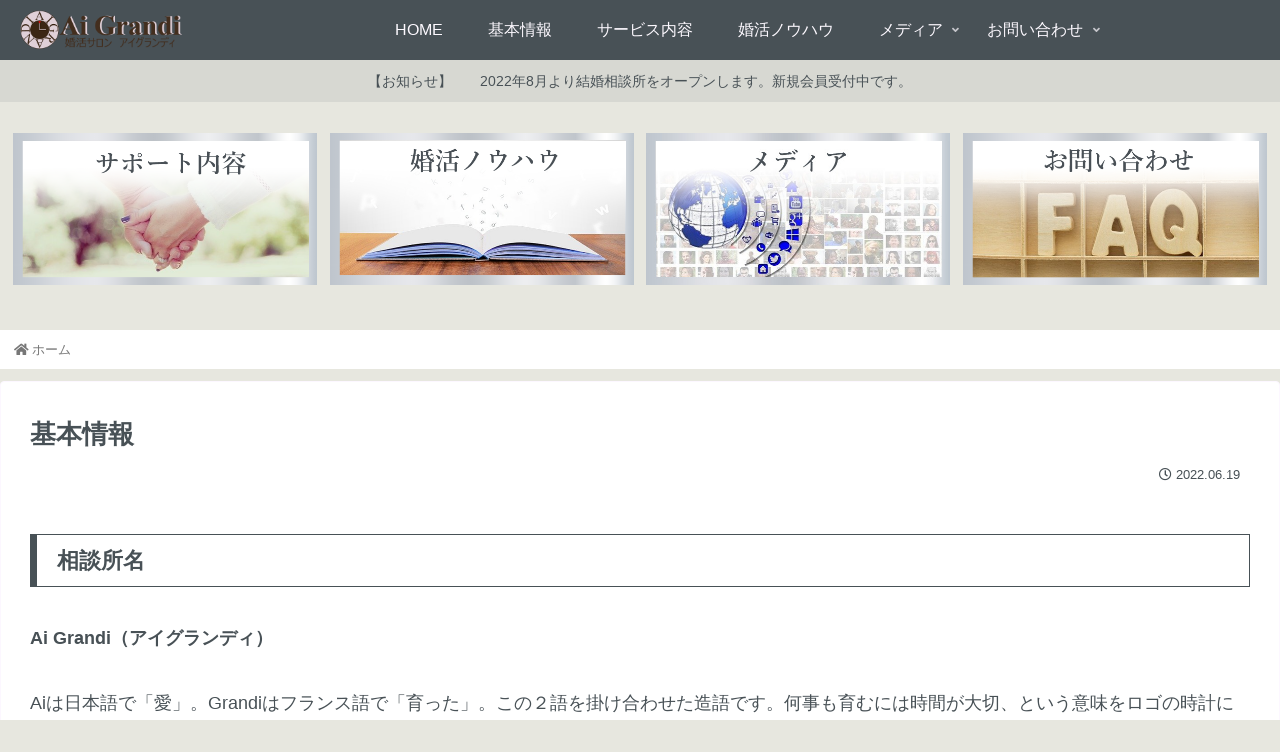

--- FILE ---
content_type: text/html; charset=utf-8
request_url: https://www.google.com/recaptcha/api2/aframe
body_size: -84
content:
<!DOCTYPE HTML><html><head><meta http-equiv="content-type" content="text/html; charset=UTF-8"></head><body><script nonce="xxHeQ8UH9jBIZOhKSDpsTQ">/** Anti-fraud and anti-abuse applications only. See google.com/recaptcha */ try{var clients={'sodar':'https://pagead2.googlesyndication.com/pagead/sodar?'};window.addEventListener("message",function(a){try{if(a.source===window.parent){var b=JSON.parse(a.data);var c=clients[b['id']];if(c){var d=document.createElement('img');d.src=c+b['params']+'&rc='+(localStorage.getItem("rc::a")?sessionStorage.getItem("rc::b"):"");window.document.body.appendChild(d);sessionStorage.setItem("rc::e",parseInt(sessionStorage.getItem("rc::e")||0)+1);localStorage.setItem("rc::h",'1769078080474');}}}catch(b){}});window.parent.postMessage("_grecaptcha_ready", "*");}catch(b){}</script></body></html>

--- FILE ---
content_type: text/css
request_url: https://aigrandi.com/wp-content/themes/cocoon-child-master/style.css?ver=6.9&fver=20220829071404
body_size: 627
content:
@charset "UTF-8";

/*!
Theme Name: Cocoon Child
Description: Cocoon専用の子テーマ
Theme URI: https://wp-cocoon.com/
Author: わいひら
Author URI: https://nelog.jp/
Template:   cocoon-master
Version:    1.1.3
*/

/************************************
** 子テーマ用のスタイルを書く
************************************/
/*必要ならばここにコードを書く*/

/************************************
** レスポンシブデザイン用のメディアクエリ
************************************/
/*1023px以下*/
@media screen and (max-width: 1023px){
  /*必要ならばここにコードを書く*/
}

/*834px以下*/
@media screen and (max-width: 834px){
  /*必要ならばここにコードを書く*/
}

/*480px以下*/
@media screen and (max-width: 480px){
  /*必要ならばここにコードを書く*/
}

/************************************
** トグルボックス作成用
************************************/
.toggle-button {
    background: #fff;
    text-align: left;
    font-weight: bold;
    box-shadow: 0 2px 6px 0px #ddd;
    border: none;
    padding: 1em;
}
.toggle-button::before,
.toggle-checkbox:checked~.toggle-button::before {
    content: 'Q';
    color: #f89174;
    font-size: 1em;
    margin-right: 1em;
}
.toggle-button::after,
.toggle-checkbox:checked~.toggle-button::after {
    font-family: "Font Awesome 5 Free";
    content: '\f107';
    color: #f89174;
    font-size: 1em;
    font-weight: bold;
    position: absolute;
    right: 2em;
    transition: 0.3s;
}
.toggle-checkbox:checked~.toggle-button::after {
    transition: 0.3s;
    transform: rotate(180deg) translateY(3px);
}
.toggle-checkbox:checked~.toggle-content {
    background: #e5f2ff;	
    margin-top: 10px;
    border: none;
    padding: 1em;
}
.toggle-checkbox:checked~.toggle-content p:first-of-type::before {
    content: 'A';
    color: #7499f7;
    font-size: 1em;
    font-weight: bold;
    margin-right: 1em;
}